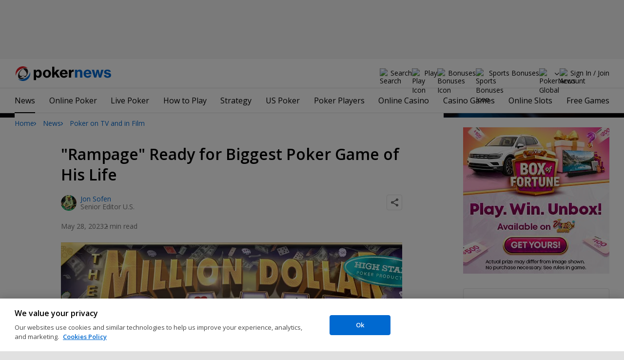

--- FILE ---
content_type: text/css
request_url: https://www.pokernews.com/build/fogSidebar.7dc16c38.css
body_size: 495
content:
.tabs div{background-color:var(--grey-200);border-radius:var(--rad);column-gap:2px;display:flex;margin-bottom:20px;padding:2px}@media(min-width:768px){.tabs div{display:var(--tabs-display)}}.tabs div a{border-radius:var(--rad);color:#000000b3;cursor:pointer;display:inline-block;flex:1 0 0;font-size:16px;line-height:32px;padding:0 5px;text-align:center}@media(min-width:768px){.tabs div a{min-width:var(--tabs-min-width);padding:0 20px}}.tabs div a.active{background-color:#fff;color:#000}.tabs div a.disabled{cursor:pointer;opacity:.2;pointer-events:none;transition:opacity .2s}.tabs div a:not(.active):hover{background-color:#0000000d}.tabs div a:hover{text-decoration:none}.fogTopRooms__ukTC{margin-top:20px;position:relative}.fogTopRooms__ukTC button{background-color:#0000;border:none;cursor:pointer;padding:0}.fogTopRooms__ukTC>button{font-size:14px;text-decoration:underline}.fogTopRooms__ukTC .ukTC__header{margin-top:20px}.tabs{--tabs-display:flex}.fogTopRooms header{border-bottom:none}.fogTopRooms__availableCountry{margin-top:10px}.fogTopRooms__availableCountry img{box-shadow:0 0 0 1px var(--flag-outline);vertical-align:-2px}.fogTopRooms .outlinedWidget__body{padding-left:8px;padding-right:8px}.fogTopRooms__list>div{column-gap:12px;display:grid;grid-template-areas:"logo title title" "logo type cta" "logo offer cta";grid-template-columns:63px 2fr 1fr}.fogTopRooms__list>div:last-child{margin-bottom:20px}.fogTopRooms__list>div:not(:last-child){border-bottom:1px solid var(--grey-200);margin-bottom:14px;padding-bottom:14px}.fogTopRooms__list>div .logo{-ms-grid-row:1;-ms-grid-row-span:3;-ms-grid-column:1;grid-area:logo}.fogTopRooms__list>div .logo img{vertical-align:top}.fogTopRooms__list>div b{-ms-grid-row:1;-ms-grid-column:3;-ms-grid-column-span:3;font-size:16px;grid-area:title;line-height:18px}.fogTopRooms__list>div small{-ms-grid-row:2;-ms-grid-column:3;display:block;font-size:10px;grid-area:type;margin-top:-5px;opacity:.6}.fogTopRooms__list>div p{-ms-grid-row:3;-ms-grid-column:3;display:-webkit-box;grid-area:offer;margin:0;-webkit-line-clamp:1;-webkit-box-orient:vertical;align-self:flex-end;line-height:20px;overflow:hidden}.fogTopRooms__list>div .fogTopRooms__list__cta{-ms-grid-row:2;-ms-grid-row-span:2;-ms-grid-column:5;align-self:flex-end;grid-area:cta}
/*# sourceMappingURL=fogSidebar.ad94ace6.css.map*/

--- FILE ---
content_type: application/javascript; charset=UTF-8
request_url: https://www.pokernews.com/article-rooms.js.php?id=roomAutoId064477&type=poker&uri=wpt-global&layout=B
body_size: 554
content:
if (!window.roomTagB) {
    window.roomTagB =  true;
    var link = document.createElement('link');
    link.rel = 'stylesheet';
    link.type = 'text/css';
    link.href = "/build/rooms.cabb9835.css";
    document.head.appendChild(link);
}var room_div_el = window.document.getElementById("roomAutoId064477");
if (room_div_el) {
    room_div_el.insertAdjacentHTML('afterbegin', '<div class=\"compareRoomsContainer\" data-el=\"RoomsInsertWidgetB\"><section class=\"ds-roomWidgetLayoutB\"><header><a href=\"/wpt-global/\" title=\"WPT Global\" style=\"--bg-desktop: url(https://s.pnimg.net/uR9RmYf3ELi5AikgJaORsNB5Yp8jMc0_bEALZHqQXIg/pr:room-layoutb/aHR0cHM6Ly9wbmlt/Zy5uZXQvdy9ydy1s/b2dvLzAvNjc1LzA2/ZWU3NzQ5YzEucG5n.webp);--bg-desktop2x: url(https://s.pnimg.net/-ZFVj1wlJQNqH3R0SXZHAjUybTHbix-Oimrh05OuexM/pr:room-layoutb-2x/aHR0cHM6Ly9wbmlt/Zy5uZXQvdy9ydy1s/b2dvLzAvNjc1LzA2/ZWU3NzQ5YzEucG5n.webp);--bg-mobile: url(https://s.pnimg.net/PKdktWb7GRyHlRltaNiKR2TqGXOzQBilCnOMeeWr_jg/pr:room-layoutb-mobile/aHR0cHM6Ly9wbmlt/Zy5uZXQvdy9ydy1s/b2dvLzAvNjc1LzA2/ZjcyNDEwOWEuanBn.webp);--bg-mobile2x: url(https://s.pnimg.net/mje6A2ljKD0OgvVwaA4ygF8a5Ds6isSfLMzb7OjUONY/pr:room-layoutb-mobile-2x/aHR0cHM6Ly9wbmlt/Zy5uZXQvdy9ydy1s/b2dvLzAvNjc1LzA2/ZjcyNDEwOWEuanBn.webp);\"><\/a><\/header><div><h2 class=\"ds-roomWidgetLayoutB__title\"><a href=\"/wpt-global/\">WPT Global<\/a><\/h2>  <div class=\"ds-roomWidgetLayoutB__rating\"><span>Editor\'s rating<\/span><div class=\"ds-ratingBar\"><img src=\"/img/svg/ratingStar.svg\" alt=\"rating star\" height=\"22\" width=\"22\" loading=\"lazy\"/><img src=\"/img/svg/ratingStar.svg\" alt=\"rating star\" height=\"22\" width=\"22\" loading=\"lazy\"/><img src=\"/img/svg/ratingStar.svg\" alt=\"rating star\" height=\"22\" width=\"22\" loading=\"lazy\"/><img src=\"/img/svg/ratingStar.svg\" alt=\"rating star\" height=\"22\" width=\"22\" loading=\"lazy\"/><img src=\"/img/svg/ratingStar.svg\" alt=\"rating star\" height=\"22\" width=\"22\" loading=\"lazy\"/><div class=\"ds-ratingBar__overlay\" style=\"width: 2%;\"><\/div><\/div><span>4.9<\/span>  <\/div><div class=\"notAvailable\"><b>Not Currently Available<\/b>Check out the available <a href=\"/free-online-games/\">free online games<\/a> in your region<\/div><h3 class=\"ds-roomWidgetLayoutB__featuresTitle\">Key features<\/h3><ul class=\"ds-roomWidgetLayoutB__featuresList\"><li>Play with celebrity ambassadors<\/li><li>Large player base<\/li><li>Generous matched first-deposit bonus<\/li><\/ul><footer class=\" notAvailable\"><a class=\"ds-button ds-button--large ds-button--secondary ds-button--fullWidth ds-roomWidgetLayoutB__reviewButton\" href=\"/wpt-global/\">Read Review<\/a><div class=\"ds-roomWidgetLayoutB__payments\"><img src=\"https://pnimg.net/w/deposit/0/65a/50b7b62d1b.svg\" alt=\"MasterCard\" loading=\"lazy\"><img src=\"https://pnimg.net/w/deposit/0/65a/505f115486.svg\" alt=\"Bank Transfer\" loading=\"lazy\"><img src=\"https://pnimg.net/w/deposit/0/65a/505ffb14ba.svg\" alt=\"Bitcoin\" loading=\"lazy\"><img src=\"https://pnimg.net/w/deposit/0/65a/50ca833b24.svg\" alt=\"Pix\" loading=\"lazy\"><\/div><\/footer><\/div><\/section><\/div>');
    if (true) {
        room_div_el.firstChild.insertAdjacentHTML('afterbegin', room_div_el.getAttribute('data-text'));
    }
}

--- FILE ---
content_type: image/svg+xml
request_url: https://pnimg.net/w/deposit/0/65a/505f115486.svg
body_size: 3402
content:
<svg xmlns="http://www.w3.org/2000/svg" xmlns:xlink="http://www.w3.org/1999/xlink" width="23.606" height="18.941" viewBox="0 0 23.606 18.941">
  <defs>
    <style>
      .cls-1 {
        stroke: #000;
        stroke-width: 2px;
      }

      .cls-2 {
        clip-path: url(#clip-path);
      }
    </style>
    <clipPath id="clip-path">
      <rect id="Rectangle_1473" data-name="Rectangle 1473" class="cls-1" width="23.606" height="18.941"/>
    </clipPath>
  </defs>
  <g id="Bank_Transfer" data-name="Bank Transfer" transform="translate(-76 -638.317)">
    <g id="Group_5803" data-name="Group 5803" transform="translate(264.291 -57.393)">
      <g id="Group_5801" data-name="Group 5801" transform="translate(-188.291 695.71)">
        <g id="Group_5799" data-name="Group 5799" class="cls-2" transform="translate(0 0)">
          <path id="Path_6457" data-name="Path 6457" d="M20.058,6.768a1.878,1.878,0,0,1-.617,1.568,2.094,2.094,0,0,1-1.637.442V10c.077,0,.155.011.233.011h3.576A1.476,1.476,0,0,1,23.2,11.587q0,2.7,0,5.391a1.473,1.473,0,0,1-1.55,1.555q-9.856,0-19.712,0a1.393,1.393,0,0,1-.208-2.779.231.231,0,0,0,.238-.18A1.753,1.753,0,0,1,3.644,14.4h.447V8.794a6.776,6.776,0,0,1-.685-.035A1.767,1.767,0,0,1,1.857,6.98c0-.067,0-.133,0-.221-.355,0-.684.005-1.013,0A.836.836,0,0,1,.508,5.152Q1.855,4.479,3.2,3.8,6.889,1.955,10.574.1a.771.771,0,0,1,.772.008q4.946,2.493,9.9,4.968c.067.034.134.067.2.1a.832.832,0,0,1-.363,1.578c-.274.009-.549,0-.824,0-.061,0-.122.005-.2.009m1.007-.827.019-.044-.525-.265q-4.7-2.357-9.4-4.715a.389.389,0,0,0-.4-.011Q5.877,3.364.983,5.811c-.057.029-.111.062-.167.093l.015.037ZM10.032,12.963,10,14.581c0,.786.029,1.574.03,2.36a.7.7,0,0,0,.788.8h10.8a.7.7,0,0,0,.778-.773q0-1.207,0-2.414c0-.06-.006-1.541-.009-1.609Zm-7.36-6.2a1,1,0,0,0,.974,1.217q7.3,0,14.6,0A1,1,0,0,0,19.255,6.97c0-.175-.05-.215-.22-.215q-8.01.007-16.02,0H2.672m7.365,5.693H22.393c0-.141.008-.874,0-1a.684.684,0,0,0-.752-.643H10.8c-.05,0-.1,0-.149,0a.672.672,0,0,0-.612.588c-.016.141,0,.893,0,1.049m12.349.227H10.044l-.027.645,12.368.01ZM6.746,14.4V8.8H4.908v.216q0,1.132,0,2.264c0,.979,0,1.959,0,2.938,0,.149.038.2.188.189.2-.012.4,0,.6,0H6.746m.827-.013H9.225V8.795H7.573ZM9.2,16.549c-.047,0-.1-.006-.146-.006H1.965a1.435,1.435,0,0,0-.187.008.609.609,0,0,0-.531.567.594.594,0,0,0,.448.594,1.023,1.023,0,0,0,.259.026q3.62,0,7.24,0h.128c-.041-.4-.08-.783-.122-1.19M2.76,15.743H9.018a.418.418,0,0,0,.13,0c.034-.012.082-.047.083-.075.008-.152,0-.305,0-.469H8.211q-2.264,0-4.527,0a1.016,1.016,0,0,0-.924.548m7.281-5.591a6.509,6.509,0,0,1,1.815-.158v-1.2H10.042ZM15.158,10h1.826V8.793H15.158Zm-2.47,0h1.643V8.792H12.688Z" transform="translate(0.203 0.406)"/>
          <path id="Path_6457_-_Outline" data-name="Path 6457 - Outline" d="M10.151-1a1.077,1.077,0,0,1,.488.129c2.589,1.3,5.225,2.625,7.774,3.9L20.541,4.1c.073.037.139.07.2.105a1.082,1.082,0,0,1,.472.482,1.038,1.038,0,0,1-.925,1.477c-.094,0-.194,0-.316,0h-.512a2.272,2.272,0,0,1-.138.738,1.993,1.993,0,0,1-.547.787,2.1,2.1,0,0,1-1.481.5H17.21v.819h3.606a1.794,1.794,0,0,1,1.3.485A1.772,1.772,0,0,1,22.6,10.79c0,1.628,0,3.392,0,5.392a1.675,1.675,0,0,1-1.753,1.758H1.139A1.714,1.714,0,0,1-.236,17.3a1.506,1.506,0,0,1-.288-.629A1.627,1.627,0,0,1-.5,15.943a1.579,1.579,0,0,1,.518-.821,1.556,1.556,0,0,1,.9-.366A.2.2,0,0,0,.96,14.75a.2.2,0,0,0,.018-.04A1.955,1.955,0,0,1,2.846,13.4h.245V8.194H3.072a3.8,3.8,0,0,1-.493-.031A1.972,1.972,0,0,1,.857,6.186q0-.01,0-.021H.43c-.149,0-.272,0-.387,0A1.068,1.068,0,0,1-.741,5.82,1.036,1.036,0,0,1-1,5.029,1.019,1.019,0,0,1-.38,4.173l.285-.143L2.314,2.826l1.379-.692c1.965-.985,4-2,5.992-3.012A1.021,1.021,0,0,1,10.151-1Zm9.825,6.76c.118,0,.214,0,.3,0a.63.63,0,0,0,.274-1.2c-.061-.033-.125-.065-.195-.1L18.232,3.394c-2.549-1.277-5.185-2.6-7.775-3.9a.677.677,0,0,0-.306-.086.62.62,0,0,0-.283.078C7.873.493,5.84,1.512,3.875,2.5L2.5,3.189.087,4.394-.2,4.536a.622.622,0,0,0-.393.527.635.635,0,0,0,.152.485.667.667,0,0,0,.491.209c.112,0,.232,0,.379,0h.833v.2c0,.029,0,.056,0,.081,0,.05,0,.093,0,.136a1.626,1.626,0,0,0,.385,1.058,1.6,1.6,0,0,0,.991.525,3.439,3.439,0,0,0,.44.026c.073,0,.148,0,.224.006L3.5,7.8v6h-.65a1.548,1.548,0,0,0-1.488,1.043.428.428,0,0,1-.415.313,1.185,1.185,0,0,0-1.053.883,1.15,1.15,0,0,0,.193,1.013,1.312,1.312,0,0,0,1.055.478H20.851a1.343,1.343,0,0,0,.978-.37,1.358,1.358,0,0,0,.369-.983c0-2,0-3.763,0-5.391a1.377,1.377,0,0,0-.371-1,1.4,1.4,0,0,0-1.012-.367H17.241c-.06,0-.118,0-.174-.007l-.07,0L16.8,9.4V7.763l.217.015c.1.007.19.01.277.01a1.638,1.638,0,0,0,1.76-1.809l-.008-.2.2-.01.073,0c.047,0,.092-.005.138-.006h.515Zm-9.824-5.9h0a.654.654,0,0,1,.3.081c2.552,1.282,5.148,2.584,7.658,3.843l1.74.873.34.172.185.093L20.55,5l-.077.176-.018.042-.052.124H-.1l-.13-.331.155-.086L-.028,4.9c.039-.022.079-.046.123-.067L2.142,3.807C4.678,2.537,7.3,1.224,9.877-.072A.607.607,0,0,1,10.153-.143Zm9.368,5.084-1.59-.8C15.421,2.885,12.825,1.583,10.273.3a.282.282,0,0,0-.12-.038.2.2,0,0,0-.094.028C7.482,1.586,4.86,2.9,2.324,4.169l-1.54.771Zm-1.283.815h0a.426.426,0,0,1,.324.107.417.417,0,0,1,.1.317,1.249,1.249,0,0,1-.354.856,1.2,1.2,0,0,1-.86.347H2.849A1.153,1.153,0,0,1,1.972,7a1.336,1.336,0,0,1-.3-1.063l.021-.179h4.8C10.027,5.759,14.143,5.759,18.238,5.755Zm.018.406h-.017c-4.1,0-8.212,0-11.748,0H2.068a.877.877,0,0,0,.207.567.743.743,0,0,0,.573.245h14.6a.789.789,0,0,0,.573-.228.846.846,0,0,0,.236-.58ZM11.688,7.792h2.049V9.4H11.688Zm1.643.406H12.093V9h1.238Zm.827-.4h2.231V9.4H14.158Zm1.826.406h-1.42V9h1.42Zm-9.411-.4H8.631v6H6.573ZM8.225,8.2H6.978v5.186H8.225Zm.816-.406h2.221V9.375l-.177.023a3.363,3.363,0,0,1-.437.024c-.09,0-.18,0-.267,0s-.173,0-.259,0a2.031,2.031,0,0,0-.8.128l-.281.117Zm1.815.406H9.447v.876a2.852,2.852,0,0,1,.676-.067c.09,0,.18,0,.268,0s.173,0,.258,0,.145,0,.208-.005ZM3.908,7.8H6.152V13.8H4.895l-.183,0-.177,0c-.088,0-.16,0-.226.006H4.264A.358.358,0,0,1,4,13.714a.4.4,0,0,1-.1-.3c.005-.749,0-1.511,0-2.248q0-.344,0-.689,0-.755,0-1.51ZM5.746,8.2H4.314v.768q0,.755,0,1.51,0,.344,0,.688c0,.732,0,1.489,0,2.234.067,0,.138-.005.223-.005l.183,0,.177,0h.851ZM15.423,9.81h5.419a1,1,0,0,1,.66.222.86.86,0,0,1,.295.609c.007.095,0,.463,0,.833,0,.082,0,.147,0,.18v.2h-.007v.278c0,.078.009,1.6.009,1.619v0c0,.79,0,1.607,0,2.411a.9.9,0,0,1-.981.976h-10.8a.994.994,0,0,1-.737-.259,1.016,1.016,0,0,1-.254-.742c0-.39-.008-.788-.015-1.172S9,14.18,9,13.783v0l.019-1.051H9.009l.023-.567,0-.2h.005l0-.106H9.037v-.2c0-.036,0-.1,0-.191,0-.4-.007-.77.005-.881a.859.859,0,0,1,.261-.525.9.9,0,0,1,.532-.242c.044,0,.086,0,.125,0h5.463Zm5.971,1.641c0-.239,0-.7,0-.781a.482.482,0,0,0-.55-.454H9.959c-.033,0-.061,0-.086,0a.468.468,0,0,0-.43.408c-.01.094-.006.582,0,.824Zm0,1.288-11.964-.01-.019,1.056c0,.392.008.792.015,1.178s.015.786.015,1.18c0,.422.17.595.585.595h10.8a.5.5,0,0,0,.575-.571c0-.8,0-1.62,0-2.41v0C21.4,13.7,21.393,13.175,21.391,12.739ZM5.151,14.195h3.49v.2c0,.042,0,.083,0,.124,0,.122,0,.237,0,.356a.318.318,0,0,1-.22.256.369.369,0,0,1-.121.019l-.048,0H1.6l.188-.308a1.215,1.215,0,0,1,1.1-.645Zm3.085.406H2.887a.792.792,0,0,0-.479.142H8.235C8.236,14.7,8.236,14.649,8.236,14.6Zm-1.878.942h1.9c.04,0,.08,0,.114,0l.041,0,.174.008.063.617.076.747.023.223H7.081l-5.923,0a1.215,1.215,0,0,1-.311-.032.8.8,0,0,1-.6-.8.825.825,0,0,1,.218-.5.812.812,0,0,1,.489-.25,1.627,1.627,0,0,1,.213-.01Zm1.862.406H1.168a1.273,1.273,0,0,0-.16.007.406.406,0,0,0-.355.38.391.391,0,0,0,.3.383.852.852,0,0,0,.208.019l5.923,0H8.3l-.054-.523Z" transform="translate(1 1.203)"/>
          <path id="Path_6458" data-name="Path 6458" d="M58.243,75.087h2a.351.351,0,0,1,.375.222.63.63,0,0,1-.019.387c-.064.161-.232.192-.4.192H56.39a1.634,1.634,0,0,1-.187-.008.4.4,0,1,1,.039-.792c.667,0,1.334,0,2,0" transform="translate(-44.298 -59.45)"/>
          <path id="Path_6458_-_Outline" data-name="Path 6458 - Outline" d="M56.534,75.295h-.941a1.832,1.832,0,0,1-.21-.009.594.594,0,0,1-.557-.639.585.585,0,0,1,.192-.4.64.64,0,0,1,.426-.156h4a.542.542,0,0,1,.57.366.83.83,0,0,1-.024.52.558.558,0,0,1-.584.32Zm-.2-.8h-.884a.195.195,0,1,0-.016.388,1.434,1.434,0,0,0,.163.007h3.815c.182,0,.2-.045.207-.064a.43.43,0,0,0,.013-.254c-.015-.051-.076-.077-.18-.077H56.329Z" transform="translate(-43.501 -58.653)"/>
        </g>
      </g>
      <path id="Path_6462" data-name="Path 6462" d="M-115.7,595.545h-13.216v-.406H-115.7Z" transform="translate(-49.598 113.64)"/>
    </g>
  </g>
</svg>


--- FILE ---
content_type: image/svg+xml
request_url: https://pnimg.net/w/deposit/0/65a/50ca833b24.svg
body_size: 156
content:
<svg xmlns="http://www.w3.org/2000/svg" width="23.005" height="23.005" viewBox="0 0 23.005 23.005">
  <defs>
    <style>
      .cls-1 {
        fill: #32bcad;
      }
    </style>
  </defs>
  <g id="Pix" transform="translate(-470.997 -429.998)">
    <g id="Group_5636" data-name="Group 5636" transform="translate(-3116.603 645.397)">
      <g id="Group_5632" data-name="Group 5632" transform="translate(3587.6 -215.4)">
        <path id="path2376" class="cls-1" d="M564.78,75.467a3.359,3.359,0,0,1-2.39-.989l-3.449-3.45a.656.656,0,0,0-.906,0l-3.464,3.463a3.359,3.359,0,0,1-2.39.989H551.5l4.37,4.37a3.5,3.5,0,0,0,4.942,0l4.383-4.383Z" transform="translate(-546.839 -57.869)"/>
        <path id="path2380" class="cls-1" d="M552.187,31.948a3.359,3.359,0,0,1,2.39.989l3.463,3.465a.641.641,0,0,0,.906,0l3.451-3.451a3.358,3.358,0,0,1,2.389-.99h.416l-4.383-4.383a3.5,3.5,0,0,0-4.942,0l-4.368,4.368Z" transform="translate(-546.845 -26.554)"/>
        <path id="path2384" class="cls-1" d="M557.574,50.958l-2.649-2.648a.5.5,0,0,1-.188.038h-1.205a2.38,2.38,0,0,0-1.672.693l-3.449,3.45a1.657,1.657,0,0,1-2.342,0L542.6,49.026a2.38,2.38,0,0,0-1.672-.693h-1.48a.5.5,0,0,1-.178-.036l-2.659,2.659a3.5,3.5,0,0,0,0,4.941l2.659,2.659a.5.5,0,0,1,.178-.036h1.48a2.38,2.38,0,0,0,1.672-.693l3.463-3.463a1.7,1.7,0,0,1,2.342,0l3.451,3.455a2.38,2.38,0,0,0,1.672.693h1.205a.5.5,0,0,1,.188.038l2.649-2.648a3.5,3.5,0,0,0,0-4.941" transform="translate(-535.593 -41.927)"/>
      </g>
    </g>
  </g>
</svg>


--- FILE ---
content_type: image/svg+xml
request_url: https://pnimg.net/w/deposit/0/65a/50b7b62d1b.svg
body_size: 632
content:
<svg xmlns="http://www.w3.org/2000/svg" width="22.779" height="17.676" viewBox="0 0 22.779 17.676">
    <g data-name="mastercard favicon">
        <path d="M4.144 17.637v-1.173a.688.688 0 0 0-.743-.743.771.771 0 0 0-.665.333.683.683 0 0 0-.625-.333.631.631 0 0 0-.547.274v-.235h-.411v1.877h.411v-1.036c0-.333.176-.489.45-.489s.41.176.41.489v1.036h.411v-1.036a.432.432 0 0 1 .449-.489c.274 0 .411.176.411.489v1.036zm6.081-1.877H9.56v-.567h-.411v.567h-.375v.372h.372v.86c0 .43.176.684.645.684a1.092 1.092 0 0 0 .508-.137l-.117-.352a.644.644 0 0 1-.352.1c-.2 0-.273-.117-.273-.313v-.841h.665zm3.48-.039a.55.55 0 0 0-.489.274v-.235h-.411v1.877h.411v-1.054c0-.313.137-.489.391-.489a1.143 1.143 0 0 1 .254.039l.117-.391a1.289 1.289 0 0 0-.273-.02zm-5.26.2a1.343 1.343 0 0 0-.763-.2c-.469 0-.782.235-.782.606 0 .313.234.489.645.547l.2.02c.215.039.333.1.333.2 0 .137-.156.235-.43.235a1.08 1.08 0 0 1-.625-.2l-.2.313a1.384 1.384 0 0 0 .8.235c.548 0 .86-.254.86-.606 0-.332-.254-.508-.646-.567l-.2-.02c-.176-.02-.313-.059-.313-.176 0-.137.137-.215.352-.215a1.413 1.413 0 0 1 .587.156zm10.911-.2a.55.55 0 0 0-.489.274v-.235h-.411v1.877h.411v-1.054c0-.313.137-.489.391-.489a1.143 1.143 0 0 1 .254.039l.117-.391a1.289 1.289 0 0 0-.273-.02zm-5.24.978a.939.939 0 0 0 1 .978.973.973 0 0 0 .665-.215l-.2-.332a.79.79 0 0 1-.489.176.555.555 0 0 1-.567-.606.577.577 0 0 1 .567-.606.79.79 0 0 1 .489.176l.2-.332a.975.975 0 0 0-.665-.215.939.939 0 0 0-1 .978zm3.793 0v-.938h-.41v.235a.707.707 0 0 0-.587-.274.978.978 0 0 0 0 1.955.659.659 0 0 0 .587-.274v.235h.41zm-1.505 0a.568.568 0 1 1 1.134 0 .568.568 0 1 1-1.134 0zm-4.908-.978a.978.978 0 0 0 .02 1.955 1.2 1.2 0 0 0 .763-.254l-.2-.293a.934.934 0 0 1-.547.2.528.528 0 0 1-.567-.45h1.388v-.156a.864.864 0 0 0-.86-1zm0 .352a.458.458 0 0 1 .469.45h-.978a.5.5 0 0 1 .508-.45zm10.187.626v-1.681h-.411v.978a.706.706 0 0 0-.586-.274.978.978 0 0 0 0 1.955.658.658 0 0 0 .586-.274v.235h.411zm-1.505 0a.568.568 0 1 1 1.134 0 .568.568 0 1 1-1.134 0zm-13.726 0v-.938h-.411v.235a.707.707 0 0 0-.587-.274.978.978 0 0 0 0 1.955.659.659 0 0 0 .587-.274v.235h.411zm-1.525 0a.568.568 0 1 1 1.134 0 .568.568 0 1 1-1.134 0z"/>
        <path transform="translate(8.309 1.506)" style="fill:#ff5f00" d="M0 0h6.159v11.067H0z"/>
        <path d="M2907.436 2246.541a7.058 7.058 0 0 1 2.678-5.533 7.039 7.039 0 1 0 0 11.067 7.028 7.028 0 0 1-2.678-5.534z" transform="translate(-2898.735 -2239.502)" style="fill:#eb001b"/>
        <path d="M3410.547 2246.541a7.031 7.031 0 0 1-11.379 5.533 7.055 7.055 0 0 0 0-11.067 7.031 7.031 0 0 1 11.379 5.533z" transform="translate(-3387.769 -2239.502)" style="fill:#f79e1b"/>
    </g>
</svg>


--- FILE ---
content_type: application/javascript
request_url: https://www.pokernews.com/build/articleRooms.a3fa7305.js
body_size: 537
content:
(()=>{"use strict";function t(t){return function(t){if(Array.isArray(t))return e(t)}(t)||function(t){if("undefined"!=typeof Symbol&&null!=t[Symbol.iterator]||null!=t["@@iterator"])return Array.from(t)}(t)||function(t,r){if(t){if("string"==typeof t)return e(t,r);var n={}.toString.call(t).slice(8,-1);return"Object"===n&&t.constructor&&(n=t.constructor.name),"Map"===n||"Set"===n?Array.from(t):"Arguments"===n||/^(?:Ui|I)nt(?:8|16|32)(?:Clamped)?Array$/.test(n)?e(t,r):void 0}}(t)||function(){throw new TypeError("Invalid attempt to spread non-iterable instance.\nIn order to be iterable, non-array objects must have a [Symbol.iterator]() method.")}()}function e(t,e){(null==e||e>t.length)&&(e=t.length);for(var r=0,n=Array(e);r<e;r++)n[r]=t[r];return n}function r(t){const e=document.createElement("script");e.async=!0,e.src=`/article-rooms.js.php?${function(t){const e=[];return Object.keys(t).forEach((r=>{Object.prototype.hasOwnProperty.call(t,r)&&e.push(`${r}=${encodeURIComponent(t[r])}`)})),e.join("&")}(t)}`,document.getElementsByTagName("head")[0].appendChild(e)}var n;n=function(){const n=document.querySelectorAll(".article-rooms");n.length>0&&function(t,r,n){if(r&&!Array.isArray(r)&&"number"==typeof r.length){var o=r.length;return e(r,void 0!==n&&n<o?n:o)}return t(r,n)}(t,n).forEach(((t,e)=>{const n=t;if(!n.id){const t=`roomAutoId${e}${Math.floor(1e5*Math.random()+1)}`;n.setAttribute("id",t)}n.id&&!n.loaded&&(n.loaded=!0,r({id:n.id,type:n.dataset.type||"",uri:n.dataset.uri||"",layout:n.dataset.layout}))}))},"complete"===window.document.readyState||"loading"!==window.document.readyState&&!window.document.documentElement.doScroll?n():window.document.addEventListener("DOMContentLoaded",n)})();
//# sourceMappingURL=articleRooms.38434939.js.map

--- FILE ---
content_type: image/svg+xml
request_url: https://pnimg.net/w/deposit/0/65a/505ffb14ba.svg
body_size: 1637
content:
<svg xmlns="http://www.w3.org/2000/svg" width="28.966" height="6.048" viewBox="0 0 28.966 6.048">
  <defs>
    <style>
      .cls-1 {
        fill: #f7931a;
      }

      .cls-2 {
        fill: #fff;
      }
    </style>
  </defs>
  <g id="Bitcoin_BTC_" data-name="Bitcoin (BTC)" transform="translate(-928 -76)">
    <g id="bitcoin" transform="translate(928 76)">
      <path id="Path" class="cls-1" d="M5.957,3.756A3.023,3.023,0,1,1,3.755.09a3.023,3.023,0,0,1,2.2,3.665Z" transform="translate(0 0)"/>
      <path id="Shape" class="cls-2" d="M7.752,5.024c.06-.4-.246-.619-.665-.763l.136-.545-.332-.083-.132.531c-.087-.022-.177-.042-.266-.063l.133-.534-.332-.083-.136.545-.212-.05v0l-.458-.114L5.4,4.218s.246.056.241.06a.177.177,0,0,1,.155.193l-.155.621a.275.275,0,0,1,.034.011l-.035-.009-.217.87a.121.121,0,0,1-.152.079s-.241-.06-.241-.06l-.165.38L5.3,6.47l.237.061L5.4,7.083l.331.083.136-.545c.091.025.178.047.264.069l-.136.543.332.083.137-.55c.566.107.991.064,1.17-.448a.582.582,0,0,0-.3-.8.529.529,0,0,0,.424-.487ZM6.994,6.087c-.1.412-.8.189-1.021.133l.182-.73C6.379,5.546,7.1,5.657,6.994,6.087Zm.1-1.069c-.094.375-.671.184-.858.138L6.4,4.493C6.59,4.54,7.194,4.627,7.1,5.018Z" transform="translate(-3.395 -2.431)"/>
      <path id="Shape-2" data-name="Shape" d="M23.144,1.832a1.444,1.444,0,0,1,.635.13,1.279,1.279,0,0,1,.445.352,1.484,1.484,0,0,1,.26.521,2.377,2.377,0,0,1,.084.643A2.618,2.618,0,0,1,23.841,5.3a2.5,2.5,0,0,1-.8.55,2.43,2.43,0,0,1-.994.2l-.242,0a3.536,3.536,0,0,1-.394-.034,4.628,4.628,0,0,1-.471-.092,2.36,2.36,0,0,1-.471-.168L21.8.187,22.983,0l-.474,1.974a1.843,1.843,0,0,1,.306-.107,1.358,1.358,0,0,1,.329-.039Zm-.995,3.277a1.039,1.039,0,0,0,.505-.13,1.33,1.33,0,0,0,.41-.348,1.756,1.756,0,0,0,.272-.494,1.682,1.682,0,0,0,.1-.574,1.13,1.13,0,0,0-.122-.574.481.481,0,0,0-.452-.207,1.417,1.417,0,0,0-.279.038.7.7,0,0,0-.31.161l-.5,2.1.08.015a.6.6,0,0,0,.072.011.83.83,0,0,0,.092,0Z" transform="translate(-14.282 -0.002)"/>
      <path id="Shape-3" data-name="Shape" d="M35.467,6.12H34.334l.957-4.026h1.141ZM36.018,1.6a.7.7,0,0,1-.429-.141A.5.5,0,0,1,35.4,1.03a.72.72,0,0,1,.065-.3.808.808,0,0,1,.173-.245.848.848,0,0,1,.249-.165.759.759,0,0,1,.3-.061A.7.7,0,0,1,36.615.4a.5.5,0,0,1,.191.433.715.715,0,0,1-.065.3.8.8,0,0,1-.172.245.832.832,0,0,1-.249.164A.746.746,0,0,1,36.018,1.6Z" transform="translate(-23.951 -0.18)"/>
      <path id="Path-2" data-name="Path" d="M42.57,2.592l1.187-.184-.291,1.187h1.271l-.229.934H43.243l-.336,1.408a1.593,1.593,0,0,0-.053.329.6.6,0,0,0,.038.264.332.332,0,0,0,.165.172.753.753,0,0,0,.341.062,1.811,1.811,0,0,0,.356-.035,2.525,2.525,0,0,0,.348-.1l.085.873a4.064,4.064,0,0,1-.5.145,2.864,2.864,0,0,1-.635.061,1.759,1.759,0,0,1-.819-.156.91.91,0,0,1-.413-.429,1.364,1.364,0,0,1-.107-.623,4.034,4.034,0,0,1,.107-.743l.75-3.168Z" transform="translate(-29.097 -1.68)"/>
      <path id="Path-3" data-name="Path" d="M51.549,8.5a2.827,2.827,0,0,1,.168-.98,2.411,2.411,0,0,1,.483-.8,2.26,2.26,0,0,1,.762-.543,2.434,2.434,0,0,1,1-.2,2.638,2.638,0,0,1,.616.065,2.494,2.494,0,0,1,.494.172l-.391.888c-.1-.041-.208-.078-.318-.111a1.382,1.382,0,0,0-.4-.05,1.123,1.123,0,0,0-.9.39,1.564,1.564,0,0,0-.333,1.049,1.079,1.079,0,0,0,.169.632.706.706,0,0,0,.62.241,1.987,1.987,0,0,0,.429-.046,2.114,2.114,0,0,0,.368-.115L54.4,10a4.109,4.109,0,0,1-.475.15,2.639,2.639,0,0,1-.62.064,2.092,2.092,0,0,1-.8-.138,1.53,1.53,0,0,1-.543-.371,1.4,1.4,0,0,1-.31-.548,2.247,2.247,0,0,1-.1-.658Z" transform="translate(-35.96 -4.168)"/>
      <path id="Shape-4" data-name="Shape" d="M64.518,10.216a1.852,1.852,0,0,1-.7-.123,1.3,1.3,0,0,1-.493-.344,1.488,1.488,0,0,1-.295-.524,2.118,2.118,0,0,1-.1-.669,2.954,2.954,0,0,1,.149-.919,2.6,2.6,0,0,1,.44-.826,2.353,2.353,0,0,1,.711-.6,1.958,1.958,0,0,1,.964-.233,1.862,1.862,0,0,1,.7.123,1.31,1.31,0,0,1,.5.344,1.5,1.5,0,0,1,.294.524,2.123,2.123,0,0,1,.1.669,3.052,3.052,0,0,1-.145.919,2.653,2.653,0,0,1-.429.826,2.247,2.247,0,0,1-.708.6,2.01,2.01,0,0,1-.984.234Zm.566-3.276a.716.716,0,0,0-.444.145,1.251,1.251,0,0,0-.321.368,1.816,1.816,0,0,0-.2.486,2.1,2.1,0,0,0-.065.5,1.221,1.221,0,0,0,.122.6.468.468,0,0,0,.444.214.712.712,0,0,0,.444-.146,1.256,1.256,0,0,0,.321-.367,1.819,1.819,0,0,0,.2-.486,2.122,2.122,0,0,0,.065-.5,1.212,1.212,0,0,0-.123-.6A.468.468,0,0,0,65.085,6.94Z" transform="translate(-43.897 -4.168)"/>
      <path id="Shape-5" data-name="Shape" d="M77.146,6.12H76.012l.957-4.026H78.11L77.146,6.12ZM77.7,1.6a.7.7,0,0,1-.428-.141.5.5,0,0,1-.192-.433.719.719,0,0,1,.065-.3.8.8,0,0,1,.172-.245.846.846,0,0,1,.249-.165.754.754,0,0,1,.3-.061A.7.7,0,0,1,78.293.4a.5.5,0,0,1,.192.433.725.725,0,0,1-.066.3.794.794,0,0,1-.172.245A.84.84,0,0,1,78,1.543a.748.748,0,0,1-.3.061Z" transform="translate(-53.025 -0.18)"/>
      <path id="Path-4" data-name="Path" d="M83.511,6.3c.086-.025.182-.055.286-.088s.222-.064.353-.091a4.223,4.223,0,0,1,.436-.069,4.9,4.9,0,0,1,.547-.027,1.367,1.367,0,0,1,1.237.521,1.776,1.776,0,0,1,.119,1.424l-.521,2.174h-1.14l.505-2.128c.031-.133.055-.261.073-.387a.917.917,0,0,0,0-.329.394.394,0,0,0-.141-.23.547.547,0,0,0-.341-.088,2.3,2.3,0,0,0-.451.046l-.743,3.115H82.585L83.511,6.3Z" transform="translate(-57.61 -4.203)"/>
    </g>
  </g>
</svg>


--- FILE ---
content_type: application/javascript
request_url: https://www.pokernews.com/build/articles.dc841737.js
body_size: 874
content:
(()=>{"use strict";var e={1941:(e,t,n)=>{n.d(t,{j:()=>r});var o=n(7853);const r=new class{constructor(){this.cookie=null}useCookie(e){return this.cookie=e,this}sendEvent(e,t,n){if(!window.fetch||!window.FormData)return this;if(((e,t)=>{if(!(0,o.VS)())return!1;const n=(0,o.if)(e);let r=n?n.split(","):[];return!(r.length>0&&r.indexOf(t)>-1||(r.push(t),r.length>20&&(r=r.slice(r.length-20)),(0,o.EI)(e,r.join(",")),0))})(this.cookie,t)){const o=new FormData;o.append("event",e),o.append("viewsId",t),o.append("viewsCrc",n),(e=>{fetch(window.location.href,{method:"POST",body:e}).then((e=>e.text()))})(o)}return this}}},7853:(e,t,n)=>{function o(e){let t=e;const n="dummy_ls_test";try{return t=t||localStorage,t.setItem(n,n),t.removeItem(n),!0}catch{return!1}}function r(e,t){let n,o=t;try{o=o||localStorage,n=o.getItem(e)}catch{return!1}return n}function i(e,t,n){let o=n;try{o=o||localStorage,o.setItem(e,t)}catch{}}n.d(t,{EI:()=>i,VS:()=>o,if:()=>r})}},t={};function n(o){var r=t[o];if(void 0!==r)return r.exports;var i=t[o]={exports:{}};return e[o](i,i.exports,n),i.exports}n.d=(e,t)=>{for(var o in t)n.o(t,o)&&!n.o(e,o)&&Object.defineProperty(e,o,{enumerable:!0,get:t[o]})},n.o=(e,t)=>Object.prototype.hasOwnProperty.call(e,t);var o=n(1941);(()=>{if(window.Article){const e=document.getElementById("ArticleItemSettings"),t=e?e.dataset:{};if(t.viewsEvent&&t.viewsId){o.j.useCookie("ArticlesViews").sendEvent(t.viewsEvent,t.viewsId,t.viewsCrc);const e=e=>{for(;e&&"ARTICLE"!==e.tagName;){if("A"===e.tagName&&(e.href.indexOf("/ext/")>-1||e.href.indexOf("/download/")>-1))return!0;e=e.parentNode}return!1},n=n=>{e(n.target)&&o.j.useCookie("ArticlesClicks").sendEvent(t.clickEvent,t.viewsId,"")},r=document.querySelector("article[data-el=Article]");r.addEventListener("click",n),r.addEventListener("mousedown",n)}!function(){const e=document.querySelector('[data-element="articleSeries"]');if(!e)return;const t=e.querySelector(".articleSeries__toggle");if(!t)return;let n=!1;t.addEventListener("click",(()=>{if(n=!n,n)e.classList.add("expanded"),t.textContent=t.dataset.textHide;else{e.classList.remove("expanded"),t.textContent=t.dataset.textShow;const n=e.getBoundingClientRect().top+window.pageYOffset,o=20;window.scrollTo({top:n-o,behavior:"smooth"})}}))}(),function(){const e=document.querySelector('[data-element="article__suggest"]'),t=document.querySelector('[data-element="article__related"]');e&&"none"!==window.getComputedStyle(e).getPropertyValue("display")&&window.addEventListener("scroll",(()=>{e.classList.toggle("on",function(){const e=window.innerHeight,t=document,n=Math.max(t.body.scrollHeight,t.documentElement.scrollHeight,t.body.offsetHeight,t.documentElement.offsetHeight,t.body.clientHeight,t.documentElement.clientHeight),o=window.pageYOffset,r=n-e;return Math.floor(o/r*100)}()>=20);const n=t.getBoundingClientRect().top<=window.innerHeight;e.classList.toggle("shrink",n)}),!1)}()}})()})();
//# sourceMappingURL=articles.a214a65d.js.map